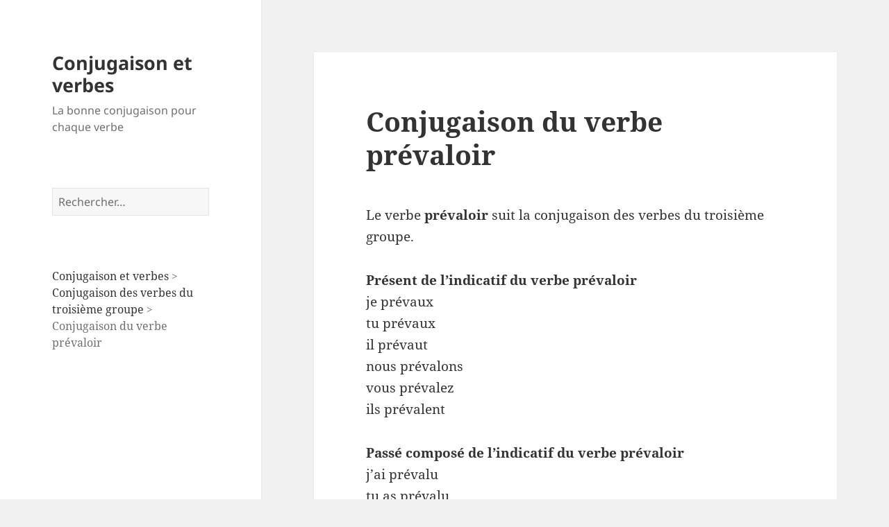

--- FILE ---
content_type: text/html; charset=UTF-8
request_url: https://www.conjugaison-et-verbes.com/conjugaison-du-verbe-prevaloir/
body_size: 9200
content:
<!DOCTYPE html>
<html dir="ltr" lang="fr-FR" prefix="og: https://ogp.me/ns#" class="no-js">
<head>
	<meta charset="UTF-8">
	<meta name="viewport" content="width=device-width">
	<link rel="profile" href="https://gmpg.org/xfn/11">
	<link rel="pingback" href="https://www.conjugaison-et-verbes.com/xmlrpc.php">
	<script>(function(html){html.className = html.className.replace(/\bno-js\b/,'js')})(document.documentElement);</script>
<title>conjugaison du verbe pévaloir</title>
	<style>img:is([sizes="auto" i], [sizes^="auto," i]) { contain-intrinsic-size: 3000px 1500px }</style>
	
		<!-- All in One SEO 4.8.4.1 - aioseo.com -->
	<meta name="description" content="Conjugaison du verbe prévaloir; à l&#039;indicatif, au subjonctif, au conditionnel, à l&#039;impératif" />
	<meta name="robots" content="max-image-preview:large" />
	<meta name="author" content="admin"/>
	<meta name="keywords" content="conjugaison des verbes du troisième groupe" />
	<link rel="canonical" href="https://www.conjugaison-et-verbes.com/conjugaison-du-verbe-prevaloir/" />
	<meta name="generator" content="All in One SEO (AIOSEO) 4.8.4.1" />
		<meta property="og:locale" content="fr_FR" />
		<meta property="og:site_name" content="Conjugaison et verbes" />
		<meta property="og:type" content="article" />
		<meta property="og:title" content="conjugaison du verbe pévaloir" />
		<meta property="og:description" content="Conjugaison du verbe prévaloir; à l&#039;indicatif, au subjonctif, au conditionnel, à l&#039;impératif" />
		<meta property="og:url" content="https://www.conjugaison-et-verbes.com/conjugaison-du-verbe-prevaloir/" />
		<meta property="og:image" content="https://www.conjugaison-et-verbes.com/wp-content/uploads/2013/12/conjugaison-et-verbes-300x153.jpg" />
		<meta property="og:image:secure_url" content="https://www.conjugaison-et-verbes.com/wp-content/uploads/2013/12/conjugaison-et-verbes-300x153.jpg" />
		<meta property="article:published_time" content="2011-11-28T10:16:56+00:00" />
		<meta property="article:modified_time" content="2011-11-28T10:16:56+00:00" />
		<meta name="twitter:card" content="summary" />
		<meta name="twitter:title" content="conjugaison du verbe pévaloir" />
		<meta name="twitter:description" content="Conjugaison du verbe prévaloir; à l&#039;indicatif, au subjonctif, au conditionnel, à l&#039;impératif" />
		<meta name="twitter:image" content="https://www.conjugaison-et-verbes.com/wp-content/uploads/2013/12/conjugaison-et-verbes-300x153.jpg" />
		<script type="application/ld+json" class="aioseo-schema">
			{"@context":"https:\/\/schema.org","@graph":[{"@type":"Article","@id":"https:\/\/www.conjugaison-et-verbes.com\/conjugaison-du-verbe-prevaloir\/#article","name":"conjugaison du verbe p\u00e9valoir","headline":"Conjugaison du verbe pr\u00e9valoir","author":{"@id":"https:\/\/www.conjugaison-et-verbes.com\/author\/admin\/#author"},"publisher":{"@id":"https:\/\/www.conjugaison-et-verbes.com\/#organization"},"datePublished":"2011-11-28T10:16:56+00:00","dateModified":"2011-11-28T10:16:56+00:00","inLanguage":"fr-FR","mainEntityOfPage":{"@id":"https:\/\/www.conjugaison-et-verbes.com\/conjugaison-du-verbe-prevaloir\/#webpage"},"isPartOf":{"@id":"https:\/\/www.conjugaison-et-verbes.com\/conjugaison-du-verbe-prevaloir\/#webpage"},"articleSection":"Conjugaison des verbes du troisi\u00e8me groupe"},{"@type":"BreadcrumbList","@id":"https:\/\/www.conjugaison-et-verbes.com\/conjugaison-du-verbe-prevaloir\/#breadcrumblist","itemListElement":[{"@type":"ListItem","@id":"https:\/\/www.conjugaison-et-verbes.com#listItem","position":1,"name":"Accueil","item":"https:\/\/www.conjugaison-et-verbes.com","nextItem":{"@type":"ListItem","@id":"https:\/\/www.conjugaison-et-verbes.com\/category\/conjugaison_verbes_troisieme_groupe\/#listItem","name":"Conjugaison des verbes du troisi\u00e8me groupe"}},{"@type":"ListItem","@id":"https:\/\/www.conjugaison-et-verbes.com\/category\/conjugaison_verbes_troisieme_groupe\/#listItem","position":2,"name":"Conjugaison des verbes du troisi\u00e8me groupe","item":"https:\/\/www.conjugaison-et-verbes.com\/category\/conjugaison_verbes_troisieme_groupe\/","nextItem":{"@type":"ListItem","@id":"https:\/\/www.conjugaison-et-verbes.com\/conjugaison-du-verbe-prevaloir\/#listItem","name":"Conjugaison du verbe pr\u00e9valoir"},"previousItem":{"@type":"ListItem","@id":"https:\/\/www.conjugaison-et-verbes.com#listItem","name":"Accueil"}},{"@type":"ListItem","@id":"https:\/\/www.conjugaison-et-verbes.com\/conjugaison-du-verbe-prevaloir\/#listItem","position":3,"name":"Conjugaison du verbe pr\u00e9valoir","previousItem":{"@type":"ListItem","@id":"https:\/\/www.conjugaison-et-verbes.com\/category\/conjugaison_verbes_troisieme_groupe\/#listItem","name":"Conjugaison des verbes du troisi\u00e8me groupe"}}]},{"@type":"Organization","@id":"https:\/\/www.conjugaison-et-verbes.com\/#organization","name":"Conjugaison et verbes","description":"La bonne conjugaison pour chaque verbe","url":"https:\/\/www.conjugaison-et-verbes.com\/"},{"@type":"Person","@id":"https:\/\/www.conjugaison-et-verbes.com\/author\/admin\/#author","url":"https:\/\/www.conjugaison-et-verbes.com\/author\/admin\/","name":"admin","image":{"@type":"ImageObject","@id":"https:\/\/www.conjugaison-et-verbes.com\/conjugaison-du-verbe-prevaloir\/#authorImage","url":"https:\/\/secure.gravatar.com\/avatar\/2d3275357bb39421bcd67592c2f0b6488fd1cbf8d8336ce9a946be4e769df786?s=96&d=blank&r=g","width":96,"height":96,"caption":"admin"}},{"@type":"WebPage","@id":"https:\/\/www.conjugaison-et-verbes.com\/conjugaison-du-verbe-prevaloir\/#webpage","url":"https:\/\/www.conjugaison-et-verbes.com\/conjugaison-du-verbe-prevaloir\/","name":"conjugaison du verbe p\u00e9valoir","description":"Conjugaison du verbe pr\u00e9valoir; \u00e0 l'indicatif, au subjonctif, au conditionnel, \u00e0 l'imp\u00e9ratif","inLanguage":"fr-FR","isPartOf":{"@id":"https:\/\/www.conjugaison-et-verbes.com\/#website"},"breadcrumb":{"@id":"https:\/\/www.conjugaison-et-verbes.com\/conjugaison-du-verbe-prevaloir\/#breadcrumblist"},"author":{"@id":"https:\/\/www.conjugaison-et-verbes.com\/author\/admin\/#author"},"creator":{"@id":"https:\/\/www.conjugaison-et-verbes.com\/author\/admin\/#author"},"datePublished":"2011-11-28T10:16:56+00:00","dateModified":"2011-11-28T10:16:56+00:00"},{"@type":"WebSite","@id":"https:\/\/www.conjugaison-et-verbes.com\/#website","url":"https:\/\/www.conjugaison-et-verbes.com\/","name":"Conjugaison et verbes","description":"La bonne conjugaison pour chaque verbe","inLanguage":"fr-FR","publisher":{"@id":"https:\/\/www.conjugaison-et-verbes.com\/#organization"}}]}
		</script>
		<!-- All in One SEO -->

<link rel='dns-prefetch' href='//www.conjugaison-et-verbes.com' />
<link rel="alternate" type="application/rss+xml" title="Conjugaison et verbes &raquo; Flux" href="https://www.conjugaison-et-verbes.com/feed/" />
<script>
window._wpemojiSettings = {"baseUrl":"https:\/\/s.w.org\/images\/core\/emoji\/16.0.1\/72x72\/","ext":".png","svgUrl":"https:\/\/s.w.org\/images\/core\/emoji\/16.0.1\/svg\/","svgExt":".svg","source":{"concatemoji":"https:\/\/www.conjugaison-et-verbes.com\/wp-includes\/js\/wp-emoji-release.min.js?ver=6.8.3"}};
/*! This file is auto-generated */
!function(s,n){var o,i,e;function c(e){try{var t={supportTests:e,timestamp:(new Date).valueOf()};sessionStorage.setItem(o,JSON.stringify(t))}catch(e){}}function p(e,t,n){e.clearRect(0,0,e.canvas.width,e.canvas.height),e.fillText(t,0,0);var t=new Uint32Array(e.getImageData(0,0,e.canvas.width,e.canvas.height).data),a=(e.clearRect(0,0,e.canvas.width,e.canvas.height),e.fillText(n,0,0),new Uint32Array(e.getImageData(0,0,e.canvas.width,e.canvas.height).data));return t.every(function(e,t){return e===a[t]})}function u(e,t){e.clearRect(0,0,e.canvas.width,e.canvas.height),e.fillText(t,0,0);for(var n=e.getImageData(16,16,1,1),a=0;a<n.data.length;a++)if(0!==n.data[a])return!1;return!0}function f(e,t,n,a){switch(t){case"flag":return n(e,"\ud83c\udff3\ufe0f\u200d\u26a7\ufe0f","\ud83c\udff3\ufe0f\u200b\u26a7\ufe0f")?!1:!n(e,"\ud83c\udde8\ud83c\uddf6","\ud83c\udde8\u200b\ud83c\uddf6")&&!n(e,"\ud83c\udff4\udb40\udc67\udb40\udc62\udb40\udc65\udb40\udc6e\udb40\udc67\udb40\udc7f","\ud83c\udff4\u200b\udb40\udc67\u200b\udb40\udc62\u200b\udb40\udc65\u200b\udb40\udc6e\u200b\udb40\udc67\u200b\udb40\udc7f");case"emoji":return!a(e,"\ud83e\udedf")}return!1}function g(e,t,n,a){var r="undefined"!=typeof WorkerGlobalScope&&self instanceof WorkerGlobalScope?new OffscreenCanvas(300,150):s.createElement("canvas"),o=r.getContext("2d",{willReadFrequently:!0}),i=(o.textBaseline="top",o.font="600 32px Arial",{});return e.forEach(function(e){i[e]=t(o,e,n,a)}),i}function t(e){var t=s.createElement("script");t.src=e,t.defer=!0,s.head.appendChild(t)}"undefined"!=typeof Promise&&(o="wpEmojiSettingsSupports",i=["flag","emoji"],n.supports={everything:!0,everythingExceptFlag:!0},e=new Promise(function(e){s.addEventListener("DOMContentLoaded",e,{once:!0})}),new Promise(function(t){var n=function(){try{var e=JSON.parse(sessionStorage.getItem(o));if("object"==typeof e&&"number"==typeof e.timestamp&&(new Date).valueOf()<e.timestamp+604800&&"object"==typeof e.supportTests)return e.supportTests}catch(e){}return null}();if(!n){if("undefined"!=typeof Worker&&"undefined"!=typeof OffscreenCanvas&&"undefined"!=typeof URL&&URL.createObjectURL&&"undefined"!=typeof Blob)try{var e="postMessage("+g.toString()+"("+[JSON.stringify(i),f.toString(),p.toString(),u.toString()].join(",")+"));",a=new Blob([e],{type:"text/javascript"}),r=new Worker(URL.createObjectURL(a),{name:"wpTestEmojiSupports"});return void(r.onmessage=function(e){c(n=e.data),r.terminate(),t(n)})}catch(e){}c(n=g(i,f,p,u))}t(n)}).then(function(e){for(var t in e)n.supports[t]=e[t],n.supports.everything=n.supports.everything&&n.supports[t],"flag"!==t&&(n.supports.everythingExceptFlag=n.supports.everythingExceptFlag&&n.supports[t]);n.supports.everythingExceptFlag=n.supports.everythingExceptFlag&&!n.supports.flag,n.DOMReady=!1,n.readyCallback=function(){n.DOMReady=!0}}).then(function(){return e}).then(function(){var e;n.supports.everything||(n.readyCallback(),(e=n.source||{}).concatemoji?t(e.concatemoji):e.wpemoji&&e.twemoji&&(t(e.twemoji),t(e.wpemoji)))}))}((window,document),window._wpemojiSettings);
</script>
<style id='wp-emoji-styles-inline-css'>

	img.wp-smiley, img.emoji {
		display: inline !important;
		border: none !important;
		box-shadow: none !important;
		height: 1em !important;
		width: 1em !important;
		margin: 0 0.07em !important;
		vertical-align: -0.1em !important;
		background: none !important;
		padding: 0 !important;
	}
</style>
<link rel='stylesheet' id='wp-block-library-css' href='https://www.conjugaison-et-verbes.com/wp-includes/css/dist/block-library/style.min.css?ver=6.8.3' media='all' />
<style id='wp-block-library-theme-inline-css'>
.wp-block-audio :where(figcaption){color:#555;font-size:13px;text-align:center}.is-dark-theme .wp-block-audio :where(figcaption){color:#ffffffa6}.wp-block-audio{margin:0 0 1em}.wp-block-code{border:1px solid #ccc;border-radius:4px;font-family:Menlo,Consolas,monaco,monospace;padding:.8em 1em}.wp-block-embed :where(figcaption){color:#555;font-size:13px;text-align:center}.is-dark-theme .wp-block-embed :where(figcaption){color:#ffffffa6}.wp-block-embed{margin:0 0 1em}.blocks-gallery-caption{color:#555;font-size:13px;text-align:center}.is-dark-theme .blocks-gallery-caption{color:#ffffffa6}:root :where(.wp-block-image figcaption){color:#555;font-size:13px;text-align:center}.is-dark-theme :root :where(.wp-block-image figcaption){color:#ffffffa6}.wp-block-image{margin:0 0 1em}.wp-block-pullquote{border-bottom:4px solid;border-top:4px solid;color:currentColor;margin-bottom:1.75em}.wp-block-pullquote cite,.wp-block-pullquote footer,.wp-block-pullquote__citation{color:currentColor;font-size:.8125em;font-style:normal;text-transform:uppercase}.wp-block-quote{border-left:.25em solid;margin:0 0 1.75em;padding-left:1em}.wp-block-quote cite,.wp-block-quote footer{color:currentColor;font-size:.8125em;font-style:normal;position:relative}.wp-block-quote:where(.has-text-align-right){border-left:none;border-right:.25em solid;padding-left:0;padding-right:1em}.wp-block-quote:where(.has-text-align-center){border:none;padding-left:0}.wp-block-quote.is-large,.wp-block-quote.is-style-large,.wp-block-quote:where(.is-style-plain){border:none}.wp-block-search .wp-block-search__label{font-weight:700}.wp-block-search__button{border:1px solid #ccc;padding:.375em .625em}:where(.wp-block-group.has-background){padding:1.25em 2.375em}.wp-block-separator.has-css-opacity{opacity:.4}.wp-block-separator{border:none;border-bottom:2px solid;margin-left:auto;margin-right:auto}.wp-block-separator.has-alpha-channel-opacity{opacity:1}.wp-block-separator:not(.is-style-wide):not(.is-style-dots){width:100px}.wp-block-separator.has-background:not(.is-style-dots){border-bottom:none;height:1px}.wp-block-separator.has-background:not(.is-style-wide):not(.is-style-dots){height:2px}.wp-block-table{margin:0 0 1em}.wp-block-table td,.wp-block-table th{word-break:normal}.wp-block-table :where(figcaption){color:#555;font-size:13px;text-align:center}.is-dark-theme .wp-block-table :where(figcaption){color:#ffffffa6}.wp-block-video :where(figcaption){color:#555;font-size:13px;text-align:center}.is-dark-theme .wp-block-video :where(figcaption){color:#ffffffa6}.wp-block-video{margin:0 0 1em}:root :where(.wp-block-template-part.has-background){margin-bottom:0;margin-top:0;padding:1.25em 2.375em}
</style>
<style id='classic-theme-styles-inline-css'>
/*! This file is auto-generated */
.wp-block-button__link{color:#fff;background-color:#32373c;border-radius:9999px;box-shadow:none;text-decoration:none;padding:calc(.667em + 2px) calc(1.333em + 2px);font-size:1.125em}.wp-block-file__button{background:#32373c;color:#fff;text-decoration:none}
</style>
<style id='global-styles-inline-css'>
:root{--wp--preset--aspect-ratio--square: 1;--wp--preset--aspect-ratio--4-3: 4/3;--wp--preset--aspect-ratio--3-4: 3/4;--wp--preset--aspect-ratio--3-2: 3/2;--wp--preset--aspect-ratio--2-3: 2/3;--wp--preset--aspect-ratio--16-9: 16/9;--wp--preset--aspect-ratio--9-16: 9/16;--wp--preset--color--black: #000000;--wp--preset--color--cyan-bluish-gray: #abb8c3;--wp--preset--color--white: #fff;--wp--preset--color--pale-pink: #f78da7;--wp--preset--color--vivid-red: #cf2e2e;--wp--preset--color--luminous-vivid-orange: #ff6900;--wp--preset--color--luminous-vivid-amber: #fcb900;--wp--preset--color--light-green-cyan: #7bdcb5;--wp--preset--color--vivid-green-cyan: #00d084;--wp--preset--color--pale-cyan-blue: #8ed1fc;--wp--preset--color--vivid-cyan-blue: #0693e3;--wp--preset--color--vivid-purple: #9b51e0;--wp--preset--color--dark-gray: #111;--wp--preset--color--light-gray: #f1f1f1;--wp--preset--color--yellow: #f4ca16;--wp--preset--color--dark-brown: #352712;--wp--preset--color--medium-pink: #e53b51;--wp--preset--color--light-pink: #ffe5d1;--wp--preset--color--dark-purple: #2e2256;--wp--preset--color--purple: #674970;--wp--preset--color--blue-gray: #22313f;--wp--preset--color--bright-blue: #55c3dc;--wp--preset--color--light-blue: #e9f2f9;--wp--preset--gradient--vivid-cyan-blue-to-vivid-purple: linear-gradient(135deg,rgba(6,147,227,1) 0%,rgb(155,81,224) 100%);--wp--preset--gradient--light-green-cyan-to-vivid-green-cyan: linear-gradient(135deg,rgb(122,220,180) 0%,rgb(0,208,130) 100%);--wp--preset--gradient--luminous-vivid-amber-to-luminous-vivid-orange: linear-gradient(135deg,rgba(252,185,0,1) 0%,rgba(255,105,0,1) 100%);--wp--preset--gradient--luminous-vivid-orange-to-vivid-red: linear-gradient(135deg,rgba(255,105,0,1) 0%,rgb(207,46,46) 100%);--wp--preset--gradient--very-light-gray-to-cyan-bluish-gray: linear-gradient(135deg,rgb(238,238,238) 0%,rgb(169,184,195) 100%);--wp--preset--gradient--cool-to-warm-spectrum: linear-gradient(135deg,rgb(74,234,220) 0%,rgb(151,120,209) 20%,rgb(207,42,186) 40%,rgb(238,44,130) 60%,rgb(251,105,98) 80%,rgb(254,248,76) 100%);--wp--preset--gradient--blush-light-purple: linear-gradient(135deg,rgb(255,206,236) 0%,rgb(152,150,240) 100%);--wp--preset--gradient--blush-bordeaux: linear-gradient(135deg,rgb(254,205,165) 0%,rgb(254,45,45) 50%,rgb(107,0,62) 100%);--wp--preset--gradient--luminous-dusk: linear-gradient(135deg,rgb(255,203,112) 0%,rgb(199,81,192) 50%,rgb(65,88,208) 100%);--wp--preset--gradient--pale-ocean: linear-gradient(135deg,rgb(255,245,203) 0%,rgb(182,227,212) 50%,rgb(51,167,181) 100%);--wp--preset--gradient--electric-grass: linear-gradient(135deg,rgb(202,248,128) 0%,rgb(113,206,126) 100%);--wp--preset--gradient--midnight: linear-gradient(135deg,rgb(2,3,129) 0%,rgb(40,116,252) 100%);--wp--preset--gradient--dark-gray-gradient-gradient: linear-gradient(90deg, rgba(17,17,17,1) 0%, rgba(42,42,42,1) 100%);--wp--preset--gradient--light-gray-gradient: linear-gradient(90deg, rgba(241,241,241,1) 0%, rgba(215,215,215,1) 100%);--wp--preset--gradient--white-gradient: linear-gradient(90deg, rgba(255,255,255,1) 0%, rgba(230,230,230,1) 100%);--wp--preset--gradient--yellow-gradient: linear-gradient(90deg, rgba(244,202,22,1) 0%, rgba(205,168,10,1) 100%);--wp--preset--gradient--dark-brown-gradient: linear-gradient(90deg, rgba(53,39,18,1) 0%, rgba(91,67,31,1) 100%);--wp--preset--gradient--medium-pink-gradient: linear-gradient(90deg, rgba(229,59,81,1) 0%, rgba(209,28,51,1) 100%);--wp--preset--gradient--light-pink-gradient: linear-gradient(90deg, rgba(255,229,209,1) 0%, rgba(255,200,158,1) 100%);--wp--preset--gradient--dark-purple-gradient: linear-gradient(90deg, rgba(46,34,86,1) 0%, rgba(66,48,123,1) 100%);--wp--preset--gradient--purple-gradient: linear-gradient(90deg, rgba(103,73,112,1) 0%, rgba(131,93,143,1) 100%);--wp--preset--gradient--blue-gray-gradient: linear-gradient(90deg, rgba(34,49,63,1) 0%, rgba(52,75,96,1) 100%);--wp--preset--gradient--bright-blue-gradient: linear-gradient(90deg, rgba(85,195,220,1) 0%, rgba(43,180,211,1) 100%);--wp--preset--gradient--light-blue-gradient: linear-gradient(90deg, rgba(233,242,249,1) 0%, rgba(193,218,238,1) 100%);--wp--preset--font-size--small: 13px;--wp--preset--font-size--medium: 20px;--wp--preset--font-size--large: 36px;--wp--preset--font-size--x-large: 42px;--wp--preset--spacing--20: 0.44rem;--wp--preset--spacing--30: 0.67rem;--wp--preset--spacing--40: 1rem;--wp--preset--spacing--50: 1.5rem;--wp--preset--spacing--60: 2.25rem;--wp--preset--spacing--70: 3.38rem;--wp--preset--spacing--80: 5.06rem;--wp--preset--shadow--natural: 6px 6px 9px rgba(0, 0, 0, 0.2);--wp--preset--shadow--deep: 12px 12px 50px rgba(0, 0, 0, 0.4);--wp--preset--shadow--sharp: 6px 6px 0px rgba(0, 0, 0, 0.2);--wp--preset--shadow--outlined: 6px 6px 0px -3px rgba(255, 255, 255, 1), 6px 6px rgba(0, 0, 0, 1);--wp--preset--shadow--crisp: 6px 6px 0px rgba(0, 0, 0, 1);}:where(.is-layout-flex){gap: 0.5em;}:where(.is-layout-grid){gap: 0.5em;}body .is-layout-flex{display: flex;}.is-layout-flex{flex-wrap: wrap;align-items: center;}.is-layout-flex > :is(*, div){margin: 0;}body .is-layout-grid{display: grid;}.is-layout-grid > :is(*, div){margin: 0;}:where(.wp-block-columns.is-layout-flex){gap: 2em;}:where(.wp-block-columns.is-layout-grid){gap: 2em;}:where(.wp-block-post-template.is-layout-flex){gap: 1.25em;}:where(.wp-block-post-template.is-layout-grid){gap: 1.25em;}.has-black-color{color: var(--wp--preset--color--black) !important;}.has-cyan-bluish-gray-color{color: var(--wp--preset--color--cyan-bluish-gray) !important;}.has-white-color{color: var(--wp--preset--color--white) !important;}.has-pale-pink-color{color: var(--wp--preset--color--pale-pink) !important;}.has-vivid-red-color{color: var(--wp--preset--color--vivid-red) !important;}.has-luminous-vivid-orange-color{color: var(--wp--preset--color--luminous-vivid-orange) !important;}.has-luminous-vivid-amber-color{color: var(--wp--preset--color--luminous-vivid-amber) !important;}.has-light-green-cyan-color{color: var(--wp--preset--color--light-green-cyan) !important;}.has-vivid-green-cyan-color{color: var(--wp--preset--color--vivid-green-cyan) !important;}.has-pale-cyan-blue-color{color: var(--wp--preset--color--pale-cyan-blue) !important;}.has-vivid-cyan-blue-color{color: var(--wp--preset--color--vivid-cyan-blue) !important;}.has-vivid-purple-color{color: var(--wp--preset--color--vivid-purple) !important;}.has-black-background-color{background-color: var(--wp--preset--color--black) !important;}.has-cyan-bluish-gray-background-color{background-color: var(--wp--preset--color--cyan-bluish-gray) !important;}.has-white-background-color{background-color: var(--wp--preset--color--white) !important;}.has-pale-pink-background-color{background-color: var(--wp--preset--color--pale-pink) !important;}.has-vivid-red-background-color{background-color: var(--wp--preset--color--vivid-red) !important;}.has-luminous-vivid-orange-background-color{background-color: var(--wp--preset--color--luminous-vivid-orange) !important;}.has-luminous-vivid-amber-background-color{background-color: var(--wp--preset--color--luminous-vivid-amber) !important;}.has-light-green-cyan-background-color{background-color: var(--wp--preset--color--light-green-cyan) !important;}.has-vivid-green-cyan-background-color{background-color: var(--wp--preset--color--vivid-green-cyan) !important;}.has-pale-cyan-blue-background-color{background-color: var(--wp--preset--color--pale-cyan-blue) !important;}.has-vivid-cyan-blue-background-color{background-color: var(--wp--preset--color--vivid-cyan-blue) !important;}.has-vivid-purple-background-color{background-color: var(--wp--preset--color--vivid-purple) !important;}.has-black-border-color{border-color: var(--wp--preset--color--black) !important;}.has-cyan-bluish-gray-border-color{border-color: var(--wp--preset--color--cyan-bluish-gray) !important;}.has-white-border-color{border-color: var(--wp--preset--color--white) !important;}.has-pale-pink-border-color{border-color: var(--wp--preset--color--pale-pink) !important;}.has-vivid-red-border-color{border-color: var(--wp--preset--color--vivid-red) !important;}.has-luminous-vivid-orange-border-color{border-color: var(--wp--preset--color--luminous-vivid-orange) !important;}.has-luminous-vivid-amber-border-color{border-color: var(--wp--preset--color--luminous-vivid-amber) !important;}.has-light-green-cyan-border-color{border-color: var(--wp--preset--color--light-green-cyan) !important;}.has-vivid-green-cyan-border-color{border-color: var(--wp--preset--color--vivid-green-cyan) !important;}.has-pale-cyan-blue-border-color{border-color: var(--wp--preset--color--pale-cyan-blue) !important;}.has-vivid-cyan-blue-border-color{border-color: var(--wp--preset--color--vivid-cyan-blue) !important;}.has-vivid-purple-border-color{border-color: var(--wp--preset--color--vivid-purple) !important;}.has-vivid-cyan-blue-to-vivid-purple-gradient-background{background: var(--wp--preset--gradient--vivid-cyan-blue-to-vivid-purple) !important;}.has-light-green-cyan-to-vivid-green-cyan-gradient-background{background: var(--wp--preset--gradient--light-green-cyan-to-vivid-green-cyan) !important;}.has-luminous-vivid-amber-to-luminous-vivid-orange-gradient-background{background: var(--wp--preset--gradient--luminous-vivid-amber-to-luminous-vivid-orange) !important;}.has-luminous-vivid-orange-to-vivid-red-gradient-background{background: var(--wp--preset--gradient--luminous-vivid-orange-to-vivid-red) !important;}.has-very-light-gray-to-cyan-bluish-gray-gradient-background{background: var(--wp--preset--gradient--very-light-gray-to-cyan-bluish-gray) !important;}.has-cool-to-warm-spectrum-gradient-background{background: var(--wp--preset--gradient--cool-to-warm-spectrum) !important;}.has-blush-light-purple-gradient-background{background: var(--wp--preset--gradient--blush-light-purple) !important;}.has-blush-bordeaux-gradient-background{background: var(--wp--preset--gradient--blush-bordeaux) !important;}.has-luminous-dusk-gradient-background{background: var(--wp--preset--gradient--luminous-dusk) !important;}.has-pale-ocean-gradient-background{background: var(--wp--preset--gradient--pale-ocean) !important;}.has-electric-grass-gradient-background{background: var(--wp--preset--gradient--electric-grass) !important;}.has-midnight-gradient-background{background: var(--wp--preset--gradient--midnight) !important;}.has-small-font-size{font-size: var(--wp--preset--font-size--small) !important;}.has-medium-font-size{font-size: var(--wp--preset--font-size--medium) !important;}.has-large-font-size{font-size: var(--wp--preset--font-size--large) !important;}.has-x-large-font-size{font-size: var(--wp--preset--font-size--x-large) !important;}
:where(.wp-block-post-template.is-layout-flex){gap: 1.25em;}:where(.wp-block-post-template.is-layout-grid){gap: 1.25em;}
:where(.wp-block-columns.is-layout-flex){gap: 2em;}:where(.wp-block-columns.is-layout-grid){gap: 2em;}
:root :where(.wp-block-pullquote){font-size: 1.5em;line-height: 1.6;}
</style>
<link rel='stylesheet' id='twentyfifteen-fonts-css' href='https://www.conjugaison-et-verbes.com/wp-content/themes/twentyfifteen/assets/fonts/noto-sans-plus-noto-serif-plus-inconsolata.css?ver=20230328' media='all' />
<link rel='stylesheet' id='genericons-css' href='https://www.conjugaison-et-verbes.com/wp-content/themes/twentyfifteen/genericons/genericons.css?ver=20201026' media='all' />
<link rel='stylesheet' id='twentyfifteen-style-css' href='https://www.conjugaison-et-verbes.com/wp-content/themes/twentyfifteen/style.css?ver=20231107' media='all' />
<link rel='stylesheet' id='twentyfifteen-block-style-css' href='https://www.conjugaison-et-verbes.com/wp-content/themes/twentyfifteen/css/blocks.css?ver=20230623' media='all' />
<link rel='stylesheet' id='taxopress-frontend-css-css' href='https://www.conjugaison-et-verbes.com/wp-content/plugins/simple-tags/assets/frontend/css/frontend.css?ver=3.33.0' media='all' />
<script src="https://www.conjugaison-et-verbes.com/wp-includes/js/jquery/jquery.min.js?ver=3.7.1" id="jquery-core-js"></script>
<script src="https://www.conjugaison-et-verbes.com/wp-includes/js/jquery/jquery-migrate.min.js?ver=3.4.1" id="jquery-migrate-js"></script>
<script id="twentyfifteen-script-js-extra">
var screenReaderText = {"expand":"<span class=\"screen-reader-text\">ouvrir le sous-menu<\/span>","collapse":"<span class=\"screen-reader-text\">fermer le sous-menu<\/span>"};
</script>
<script src="https://www.conjugaison-et-verbes.com/wp-content/themes/twentyfifteen/js/functions.js?ver=20221101" id="twentyfifteen-script-js" defer data-wp-strategy="defer"></script>
<script src="https://www.conjugaison-et-verbes.com/wp-content/plugins/simple-tags/assets/frontend/js/frontend.js?ver=3.33.0" id="taxopress-frontend-js-js"></script>
<link rel="https://api.w.org/" href="https://www.conjugaison-et-verbes.com/wp-json/" /><link rel="alternate" title="JSON" type="application/json" href="https://www.conjugaison-et-verbes.com/wp-json/wp/v2/posts/312" /><link rel="EditURI" type="application/rsd+xml" title="RSD" href="https://www.conjugaison-et-verbes.com/xmlrpc.php?rsd" />
<meta name="generator" content="WordPress 6.8.3" />
<link rel='shortlink' href='https://www.conjugaison-et-verbes.com/?p=312' />
<link rel="alternate" title="oEmbed (JSON)" type="application/json+oembed" href="https://www.conjugaison-et-verbes.com/wp-json/oembed/1.0/embed?url=https%3A%2F%2Fwww.conjugaison-et-verbes.com%2Fconjugaison-du-verbe-prevaloir%2F" />
<link rel="alternate" title="oEmbed (XML)" type="text/xml+oembed" href="https://www.conjugaison-et-verbes.com/wp-json/oembed/1.0/embed?url=https%3A%2F%2Fwww.conjugaison-et-verbes.com%2Fconjugaison-du-verbe-prevaloir%2F&#038;format=xml" />
</head>

<body data-rsssl=1 class="wp-singular post-template-default single single-post postid-312 single-format-standard wp-embed-responsive wp-theme-twentyfifteen">
<div id="page" class="hfeed site">
	<a class="skip-link screen-reader-text" href="#content">
		Aller au contenu	</a>

	<div id="sidebar" class="sidebar">
		<header id="masthead" class="site-header">
			<div class="site-branding">
										<p class="site-title"><a href="https://www.conjugaison-et-verbes.com/" rel="home">Conjugaison et verbes</a></p>
												<p class="site-description">La bonne conjugaison pour chaque verbe</p>
										<button class="secondary-toggle">Menu et widgets</button>
			</div><!-- .site-branding -->
		</header><!-- .site-header -->

			<div id="secondary" class="secondary">

		
		
					<div id="widget-area" class="widget-area" role="complementary">
				<aside id="search-3" class="widget widget_search"><form role="search" method="get" class="search-form" action="https://www.conjugaison-et-verbes.com/">
				<label>
					<span class="screen-reader-text">Rechercher :</span>
					<input type="search" class="search-field" placeholder="Rechercher…" value="" name="s" />
				</label>
				<input type="submit" class="search-submit screen-reader-text" value="Rechercher" />
			</form></aside><aside id="bcn_widget-3" class="widget widget_breadcrumb_navxt"><div class="breadcrumbs" vocab="https://schema.org/" typeof="BreadcrumbList"><!-- Breadcrumb NavXT 7.4.1 -->
<a title=" Conjugaison et verbes." href="https://www.conjugaison-et-verbes.com" class="home">Conjugaison et verbes</a> &gt; <a title="Conjugaison des verbes du troisième groupe category archives." href="https://www.conjugaison-et-verbes.com/category/conjugaison_verbes_troisieme_groupe/" class="taxonomy category">Conjugaison des verbes du troisième groupe</a> &gt; Conjugaison du verbe prévaloir</div></aside>			</div><!-- .widget-area -->
		
	</div><!-- .secondary -->

	</div><!-- .sidebar -->

	<div id="content" class="site-content">

	<div id="primary" class="content-area">
		<main id="main" class="site-main">

		
<article id="post-312" class="post-312 post type-post status-publish format-standard hentry category-conjugaison_verbes_troisieme_groupe">
	
	<header class="entry-header">
		<h1 class="entry-title">Conjugaison du verbe prévaloir</h1>	</header><!-- .entry-header -->

	<div class="entry-content">
		<p>Le verbe<strong> prévaloir</strong> suit la conjugaison des verbes du troisième groupe.</p>
<p><strong>Présent de l&rsquo;indicatif du verbe prévaloir</strong><br />
je prévaux<br />
tu prévaux<br />
il prévaut<br />
nous prévalons<br />
vous prévalez<br />
ils prévalent</p>
<p><strong>Passé composé de l&rsquo;indicatif du verbe prévaloir</strong><br />
j&rsquo;ai prévalu<br />
tu as prévalu<br />
il a prévalu<br />
nous avons prévalu<br />
vous avez prévalu<br />
ils ont prévalu</p>
<p><strong>Imparfait de l&rsquo;indicatif du verbe prévaloir</strong><br />
je prévalais<br />
tu prévalais<br />
il prévalait<br />
nous prévalions<br />
vous prévaliez<br />
ils prévalaient</p>
<p><strong>Plus-que-parfait de l&rsquo;indicatif du verbe prévaloir</strong><br />
j&rsquo;avais prévalu<br />
tu avais prévalu<br />
il avait prévalu<br />
nous avions prévalu<br />
vous aviez prévalu<br />
ils avaient prévalu</p>
<p><strong>Passé simple de l&rsquo;indicatif du verbe prévaloir</strong><br />
je prévalus<br />
tu prévalus<br />
il prévalut<br />
nous prévalûmes<br />
vous prévalûtes<br />
ils prévalurent</p>
<p><strong>Passé antérieur de l&rsquo;indicatif du verbe prévaloir</strong><br />
j&rsquo;eus prévalu<br />
tu eus prévalu<br />
il eut prévalu<br />
nous eûmes prévalu<br />
vous eûtes prévalu<br />
ils eurent prévalu</p>
<p><strong>Futur simple de l&rsquo;indicatif du verbe prévaloir</strong><br />
je prévaudrai<br />
tu prévaudras<br />
il prévaudra<br />
nous prévaudrons<br />
vous prévaudrez<br />
ils prévaudront</p>
<p><strong>Futur antérieur de l&rsquo;indicatif du verbe prévaloir</strong><br />
j&rsquo;aurai prévalu<br />
tu auras prévalu<br />
il aura prévalu<br />
nous aurons prévalu<br />
vous aurez prévalu<br />
ils auront prévalu</p>
<p><strong>Présent du conditionnel du verbe prévaloir</strong><br />
je prévaudrais<br />
tu prévaudrais<br />
il prévaudrait<br />
nous prévaudrions<br />
vous prévaudriez<br />
ils prévaudraient</p>
<p><strong>Passé du conditionnel du verbe prévaloir</strong><br />
j&rsquo;aurais prévalu<br />
tu aurais prévalu<br />
il aurait prévalu<br />
nous aurions prévalu<br />
vous auriez prévalu<br />
ils auraient prévalu</p>
<p><strong>Présent du subjonctif du verbe prévaloir</strong><br />
que je prévale<br />
que tu prévales<br />
qu&rsquo;il prévale<br />
que nous prévalions<br />
que vous prévaliez<br />
qu&rsquo;ils prévalent</p>
<p><strong>Passé du subjonctif du verbe prévaloir</strong><br />
que j&rsquo;aie prévalu<br />
que tu aies prévalu<br />
qu&rsquo;il ait prévalu<br />
que nous ayons prévalu<br />
que vous ayez prévalu<br />
qu&rsquo;ils aient prévalu</p>
<p><strong>Imparfait du subjonctif du verbe prévaloir</strong><br />
que je prévalusse<br />
que tu prévalusses<br />
qu&rsquo;il prévalût<br />
que nous prévalussions<br />
que vous prévalussiez<br />
qu&rsquo;ils prévalussent</p>
<p><strong>Plus-que-parfait du subjonctif du verbe prévaloir</strong><br />
que j&rsquo;eusse prévalu<br />
que tu eusses prévalu<br />
qu&rsquo;il eût prévalu<br />
que nous eussions prévalu<br />
que vous eussiez prévalu<br />
qu&rsquo;ils eussent prévalu</p>
<p><strong>Présent de l&rsquo;impératif du verbe prévaloir</strong><br />
prévaux<br />
prévalons<br />
prévalez</p>
<p><strong>Passé de l&rsquo;impératif du verbe prévaloir</strong><br />
aie prévalu<br />
ayons prévalu<br />
ayez prévalu</p>
<p><strong>Présent de l&rsquo;infinitif du verbe prévaloir</strong><br />
prévaloir</p>
<p><strong>Passé de l&rsquo;infinitif du verbe prévaloir</strong><br />
avoir prévalu</p>
<p><strong>Participe présent du verbe prévaloir</strong><br />
prévalant</p>
<p><strong>Participe passé du verbe prévaloir</strong><br />
prévalu<br />
ayant prévalu</p>
<p><strong>Présent du gérondif du verbe prévaloir</strong><br />
en prévalant</p>
<p><strong>Passé du gérondif du verbe prévaloir</strong><br />
en ayant prévalu</p>
	</div><!-- .entry-content -->

	
	<footer class="entry-footer">
		 
			</footer><!-- .entry-footer -->

</article><!-- #post-312 -->

		</main><!-- .site-main -->
	</div><!-- .content-area -->


	</div><!-- .site-content -->

	<footer id="colophon" class="site-footer">
		<div class="site-info">
			<!-- Default Statcounter code for Conjugaison-et-verbes.com
https://www.conjugaison-et-verbes.com -->
<script type="text/javascript">
var sc_project=7118026; 
var sc_invisible=1; 
var sc_security="40ae2886"; 
var sc_https=1; 
var sc_remove_link=1; 
</script>
<script type="text/javascript"
src="https://www.statcounter.com/counter/counter.js"
async></script>

<!-- End of Statcounter Code -->
									<a href="https://wordpress.org/" class="imprint">
				Fièrement propulsé par WordPress			</a>
		</div><!-- .site-info -->
	</footer><!-- .site-footer -->

</div><!-- .site -->

<script type="speculationrules">
{"prefetch":[{"source":"document","where":{"and":[{"href_matches":"\/*"},{"not":{"href_matches":["\/wp-*.php","\/wp-admin\/*","\/wp-content\/uploads\/*","\/wp-content\/*","\/wp-content\/plugins\/*","\/wp-content\/themes\/twentyfifteen\/*","\/*\\?(.+)"]}},{"not":{"selector_matches":"a[rel~=\"nofollow\"]"}},{"not":{"selector_matches":".no-prefetch, .no-prefetch a"}}]},"eagerness":"conservative"}]}
</script>

</body>
</html>
